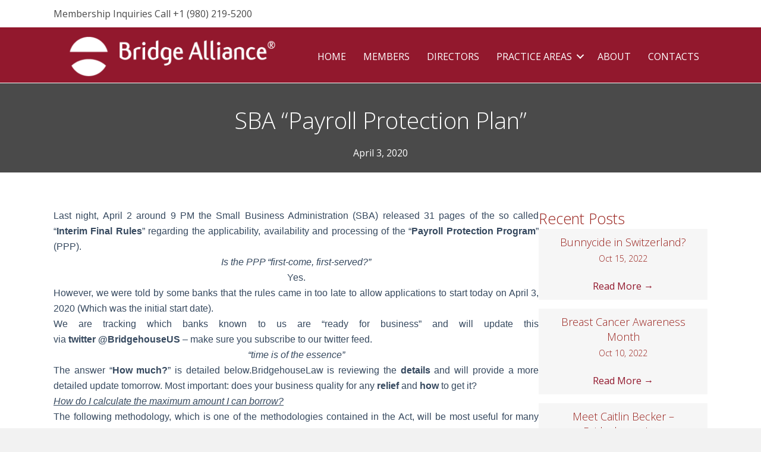

--- FILE ---
content_type: text/html; charset=UTF-8
request_url: https://bridge-alliance.law/sba-payroll-protection-plan/
body_size: 11921
content:
<!DOCTYPE html>
<html lang="en-US">
<head>
<meta charset="UTF-8" />
<meta name="viewport" content="width=device-width, initial-scale=1.0" />
<meta http-equiv="X-UA-Compatible" content="IE=edge" />
<link rel="profile" href="http://gmpg.org/xfn/11" />
<link rel="pingback" href="https://bridge-alliance.law/xmlrpc.php" />
<!--[if lt IE 9]>
	<script src="https://bridge-alliance.law/wp-content/themes/nms-builder/js/html5shiv.js"></script>
	<script src="https://bridge-alliance.law/wp-content/themes/nms-builder/js/respond.min.js"></script>
<![endif]-->
<meta name='robots' content='index, follow, max-image-preview:large, max-snippet:-1, max-video-preview:-1' />
	<style>img:is([sizes="auto" i], [sizes^="auto," i]) { contain-intrinsic-size: 3000px 1500px }</style>
	
	<!-- This site is optimized with the Yoast SEO plugin v26.7 - https://yoast.com/wordpress/plugins/seo/ -->
	<title>SBA &quot;Payroll Protection Plan&quot; - Bridge-Alliance</title>
	<link rel="canonical" href="https://bridge-alliance.law/sba-payroll-protection-plan/" />
	<meta property="og:locale" content="en_US" />
	<meta property="og:type" content="article" />
	<meta property="og:title" content="SBA &quot;Payroll Protection Plan&quot; - Bridge-Alliance" />
	<meta property="og:description" content="Last night, April 2 around 9 PM the Small Business Administration (SBA) released 31 pages of the so called &#8220;Interim Final Rules&#8221; regarding the applicability, availability and processing of the &#8220;Payroll Protection Program&#8221; (PPP). Is the PPP “first-come, first-served?” Yes. However, we were told by some banks that the rules came in too late to&hellip;" />
	<meta property="og:url" content="https://bridge-alliance.law/sba-payroll-protection-plan/" />
	<meta property="og:site_name" content="Bridge-Alliance" />
	<meta property="article:published_time" content="2020-04-03T17:23:00+00:00" />
	<meta property="article:modified_time" content="2022-05-25T19:23:01+00:00" />
	<meta name="author" content="Bridgehouse Law" />
	<meta name="twitter:card" content="summary_large_image" />
	<meta name="twitter:label1" content="Written by" />
	<meta name="twitter:data1" content="Bridgehouse Law" />
	<meta name="twitter:label2" content="Est. reading time" />
	<meta name="twitter:data2" content="2 minutes" />
	<script type="application/ld+json" class="yoast-schema-graph">{"@context":"https://schema.org","@graph":[{"@type":"Article","@id":"https://bridge-alliance.law/sba-payroll-protection-plan/#article","isPartOf":{"@id":"https://bridge-alliance.law/sba-payroll-protection-plan/"},"author":{"name":"Bridgehouse Law","@id":"https://bridge-alliance.law/#/schema/person/7dbffb930b20d10135311f2fa6210345"},"headline":"SBA &#8220;Payroll Protection Plan&#8221;","datePublished":"2020-04-03T17:23:00+00:00","dateModified":"2022-05-25T19:23:01+00:00","mainEntityOfPage":{"@id":"https://bridge-alliance.law/sba-payroll-protection-plan/"},"wordCount":309,"commentCount":0,"publisher":{"@id":"https://bridge-alliance.law/#organization"},"articleSection":["Payroll Protection Program; PPP","SBA","Small Business Association"],"inLanguage":"en-US","potentialAction":[{"@type":"CommentAction","name":"Comment","target":["https://bridge-alliance.law/sba-payroll-protection-plan/#respond"]}]},{"@type":"WebPage","@id":"https://bridge-alliance.law/sba-payroll-protection-plan/","url":"https://bridge-alliance.law/sba-payroll-protection-plan/","name":"SBA \"Payroll Protection Plan\" - Bridge-Alliance","isPartOf":{"@id":"https://bridge-alliance.law/#website"},"datePublished":"2020-04-03T17:23:00+00:00","dateModified":"2022-05-25T19:23:01+00:00","breadcrumb":{"@id":"https://bridge-alliance.law/sba-payroll-protection-plan/#breadcrumb"},"inLanguage":"en-US","potentialAction":[{"@type":"ReadAction","target":["https://bridge-alliance.law/sba-payroll-protection-plan/"]}]},{"@type":"BreadcrumbList","@id":"https://bridge-alliance.law/sba-payroll-protection-plan/#breadcrumb","itemListElement":[{"@type":"ListItem","position":1,"name":"Home","item":"https://bridge-alliance.law/"},{"@type":"ListItem","position":2,"name":"Blog","item":"https://bridge-alliance.law/blog/"},{"@type":"ListItem","position":3,"name":"SBA &#8220;Payroll Protection Plan&#8221;"}]},{"@type":"WebSite","@id":"https://bridge-alliance.law/#website","url":"https://bridge-alliance.law/","name":"Bridge-Alliance","description":"Bridging the legal and business worlds with global solutions.","publisher":{"@id":"https://bridge-alliance.law/#organization"},"potentialAction":[{"@type":"SearchAction","target":{"@type":"EntryPoint","urlTemplate":"https://bridge-alliance.law/?s={search_term_string}"},"query-input":{"@type":"PropertyValueSpecification","valueRequired":true,"valueName":"search_term_string"}}],"inLanguage":"en-US"},{"@type":"Organization","@id":"https://bridge-alliance.law/#organization","name":"BridgehouseLaw LLP","url":"https://bridge-alliance.law/","logo":{"@type":"ImageObject","inLanguage":"en-US","@id":"https://bridge-alliance.law/#/schema/logo/image/","url":"https://bridge-alliance.law/wp-content/uploads/2019/02/Logo_BHL_white_2022.png","contentUrl":"https://bridge-alliance.law/wp-content/uploads/2019/02/Logo_BHL_white_2022.png","width":634,"height":114,"caption":"BridgehouseLaw LLP"},"image":{"@id":"https://bridge-alliance.law/#/schema/logo/image/"}},{"@type":"Person","@id":"https://bridge-alliance.law/#/schema/person/7dbffb930b20d10135311f2fa6210345","name":"Bridgehouse Law","image":{"@type":"ImageObject","inLanguage":"en-US","@id":"https://bridge-alliance.law/#/schema/person/image/","url":"https://secure.gravatar.com/avatar/c48a0f8ac0d5fc3943cb38d3242052cb421f466337f7c0ab5d6ac1a5311e3f49?s=96&d=mm&r=g","contentUrl":"https://secure.gravatar.com/avatar/c48a0f8ac0d5fc3943cb38d3242052cb421f466337f7c0ab5d6ac1a5311e3f49?s=96&d=mm&r=g","caption":"Bridgehouse Law"},"url":"https://bridge-alliance.law/author/bridgehouselawllp/"}]}</script>
	<!-- / Yoast SEO plugin. -->


<link rel='dns-prefetch' href='//fonts.googleapis.com' />
<link href='https://fonts.gstatic.com' crossorigin rel='preconnect' />
<link rel="alternate" type="application/rss+xml" title="Bridge-Alliance &raquo; Feed" href="https://bridge-alliance.law/feed/" />
<link rel="alternate" type="application/rss+xml" title="Bridge-Alliance &raquo; Comments Feed" href="https://bridge-alliance.law/comments/feed/" />
<link rel="alternate" type="application/rss+xml" title="Bridge-Alliance &raquo; SBA &#8220;Payroll Protection Plan&#8221; Comments Feed" href="https://bridge-alliance.law/sba-payroll-protection-plan/feed/" />
<link rel="preload" href="https://bridge-alliance.law/wp-content/plugins/bb-plugin/fonts/fontawesome/5.15.4/webfonts/fa-solid-900.woff2" as="font" type="font/woff2" crossorigin="anonymous">
<link rel="preload" href="https://bridge-alliance.law/wp-content/plugins/bb-plugin/fonts/fontawesome/5.15.4/webfonts/fa-regular-400.woff2" as="font" type="font/woff2" crossorigin="anonymous">
<script type="text/javascript">
/* <![CDATA[ */
window._wpemojiSettings = {"baseUrl":"https:\/\/s.w.org\/images\/core\/emoji\/16.0.1\/72x72\/","ext":".png","svgUrl":"https:\/\/s.w.org\/images\/core\/emoji\/16.0.1\/svg\/","svgExt":".svg","source":{"concatemoji":"https:\/\/bridge-alliance.law\/wp-includes\/js\/wp-emoji-release.min.js?ver=6.8.3"}};
/*! This file is auto-generated */
!function(s,n){var o,i,e;function c(e){try{var t={supportTests:e,timestamp:(new Date).valueOf()};sessionStorage.setItem(o,JSON.stringify(t))}catch(e){}}function p(e,t,n){e.clearRect(0,0,e.canvas.width,e.canvas.height),e.fillText(t,0,0);var t=new Uint32Array(e.getImageData(0,0,e.canvas.width,e.canvas.height).data),a=(e.clearRect(0,0,e.canvas.width,e.canvas.height),e.fillText(n,0,0),new Uint32Array(e.getImageData(0,0,e.canvas.width,e.canvas.height).data));return t.every(function(e,t){return e===a[t]})}function u(e,t){e.clearRect(0,0,e.canvas.width,e.canvas.height),e.fillText(t,0,0);for(var n=e.getImageData(16,16,1,1),a=0;a<n.data.length;a++)if(0!==n.data[a])return!1;return!0}function f(e,t,n,a){switch(t){case"flag":return n(e,"\ud83c\udff3\ufe0f\u200d\u26a7\ufe0f","\ud83c\udff3\ufe0f\u200b\u26a7\ufe0f")?!1:!n(e,"\ud83c\udde8\ud83c\uddf6","\ud83c\udde8\u200b\ud83c\uddf6")&&!n(e,"\ud83c\udff4\udb40\udc67\udb40\udc62\udb40\udc65\udb40\udc6e\udb40\udc67\udb40\udc7f","\ud83c\udff4\u200b\udb40\udc67\u200b\udb40\udc62\u200b\udb40\udc65\u200b\udb40\udc6e\u200b\udb40\udc67\u200b\udb40\udc7f");case"emoji":return!a(e,"\ud83e\udedf")}return!1}function g(e,t,n,a){var r="undefined"!=typeof WorkerGlobalScope&&self instanceof WorkerGlobalScope?new OffscreenCanvas(300,150):s.createElement("canvas"),o=r.getContext("2d",{willReadFrequently:!0}),i=(o.textBaseline="top",o.font="600 32px Arial",{});return e.forEach(function(e){i[e]=t(o,e,n,a)}),i}function t(e){var t=s.createElement("script");t.src=e,t.defer=!0,s.head.appendChild(t)}"undefined"!=typeof Promise&&(o="wpEmojiSettingsSupports",i=["flag","emoji"],n.supports={everything:!0,everythingExceptFlag:!0},e=new Promise(function(e){s.addEventListener("DOMContentLoaded",e,{once:!0})}),new Promise(function(t){var n=function(){try{var e=JSON.parse(sessionStorage.getItem(o));if("object"==typeof e&&"number"==typeof e.timestamp&&(new Date).valueOf()<e.timestamp+604800&&"object"==typeof e.supportTests)return e.supportTests}catch(e){}return null}();if(!n){if("undefined"!=typeof Worker&&"undefined"!=typeof OffscreenCanvas&&"undefined"!=typeof URL&&URL.createObjectURL&&"undefined"!=typeof Blob)try{var e="postMessage("+g.toString()+"("+[JSON.stringify(i),f.toString(),p.toString(),u.toString()].join(",")+"));",a=new Blob([e],{type:"text/javascript"}),r=new Worker(URL.createObjectURL(a),{name:"wpTestEmojiSupports"});return void(r.onmessage=function(e){c(n=e.data),r.terminate(),t(n)})}catch(e){}c(n=g(i,f,p,u))}t(n)}).then(function(e){for(var t in e)n.supports[t]=e[t],n.supports.everything=n.supports.everything&&n.supports[t],"flag"!==t&&(n.supports.everythingExceptFlag=n.supports.everythingExceptFlag&&n.supports[t]);n.supports.everythingExceptFlag=n.supports.everythingExceptFlag&&!n.supports.flag,n.DOMReady=!1,n.readyCallback=function(){n.DOMReady=!0}}).then(function(){return e}).then(function(){var e;n.supports.everything||(n.readyCallback(),(e=n.source||{}).concatemoji?t(e.concatemoji):e.wpemoji&&e.twemoji&&(t(e.twemoji),t(e.wpemoji)))}))}((window,document),window._wpemojiSettings);
/* ]]> */
</script>
<style id='wp-emoji-styles-inline-css' type='text/css'>

	img.wp-smiley, img.emoji {
		display: inline !important;
		border: none !important;
		box-shadow: none !important;
		height: 1em !important;
		width: 1em !important;
		margin: 0 0.07em !important;
		vertical-align: -0.1em !important;
		background: none !important;
		padding: 0 !important;
	}
</style>
<link rel='stylesheet' id='wp-block-library-css' href='https://bridge-alliance.law/wp-includes/css/dist/block-library/style.min.css?ver=6.8.3' type='text/css' media='all' />
<style id='classic-theme-styles-inline-css' type='text/css'>
/*! This file is auto-generated */
.wp-block-button__link{color:#fff;background-color:#32373c;border-radius:9999px;box-shadow:none;text-decoration:none;padding:calc(.667em + 2px) calc(1.333em + 2px);font-size:1.125em}.wp-block-file__button{background:#32373c;color:#fff;text-decoration:none}
</style>
<style id='global-styles-inline-css' type='text/css'>
:root{--wp--preset--aspect-ratio--square: 1;--wp--preset--aspect-ratio--4-3: 4/3;--wp--preset--aspect-ratio--3-4: 3/4;--wp--preset--aspect-ratio--3-2: 3/2;--wp--preset--aspect-ratio--2-3: 2/3;--wp--preset--aspect-ratio--16-9: 16/9;--wp--preset--aspect-ratio--9-16: 9/16;--wp--preset--color--black: #000000;--wp--preset--color--cyan-bluish-gray: #abb8c3;--wp--preset--color--white: #ffffff;--wp--preset--color--pale-pink: #f78da7;--wp--preset--color--vivid-red: #cf2e2e;--wp--preset--color--luminous-vivid-orange: #ff6900;--wp--preset--color--luminous-vivid-amber: #fcb900;--wp--preset--color--light-green-cyan: #7bdcb5;--wp--preset--color--vivid-green-cyan: #00d084;--wp--preset--color--pale-cyan-blue: #8ed1fc;--wp--preset--color--vivid-cyan-blue: #0693e3;--wp--preset--color--vivid-purple: #9b51e0;--wp--preset--gradient--vivid-cyan-blue-to-vivid-purple: linear-gradient(135deg,rgba(6,147,227,1) 0%,rgb(155,81,224) 100%);--wp--preset--gradient--light-green-cyan-to-vivid-green-cyan: linear-gradient(135deg,rgb(122,220,180) 0%,rgb(0,208,130) 100%);--wp--preset--gradient--luminous-vivid-amber-to-luminous-vivid-orange: linear-gradient(135deg,rgba(252,185,0,1) 0%,rgba(255,105,0,1) 100%);--wp--preset--gradient--luminous-vivid-orange-to-vivid-red: linear-gradient(135deg,rgba(255,105,0,1) 0%,rgb(207,46,46) 100%);--wp--preset--gradient--very-light-gray-to-cyan-bluish-gray: linear-gradient(135deg,rgb(238,238,238) 0%,rgb(169,184,195) 100%);--wp--preset--gradient--cool-to-warm-spectrum: linear-gradient(135deg,rgb(74,234,220) 0%,rgb(151,120,209) 20%,rgb(207,42,186) 40%,rgb(238,44,130) 60%,rgb(251,105,98) 80%,rgb(254,248,76) 100%);--wp--preset--gradient--blush-light-purple: linear-gradient(135deg,rgb(255,206,236) 0%,rgb(152,150,240) 100%);--wp--preset--gradient--blush-bordeaux: linear-gradient(135deg,rgb(254,205,165) 0%,rgb(254,45,45) 50%,rgb(107,0,62) 100%);--wp--preset--gradient--luminous-dusk: linear-gradient(135deg,rgb(255,203,112) 0%,rgb(199,81,192) 50%,rgb(65,88,208) 100%);--wp--preset--gradient--pale-ocean: linear-gradient(135deg,rgb(255,245,203) 0%,rgb(182,227,212) 50%,rgb(51,167,181) 100%);--wp--preset--gradient--electric-grass: linear-gradient(135deg,rgb(202,248,128) 0%,rgb(113,206,126) 100%);--wp--preset--gradient--midnight: linear-gradient(135deg,rgb(2,3,129) 0%,rgb(40,116,252) 100%);--wp--preset--font-size--small: 13px;--wp--preset--font-size--medium: 20px;--wp--preset--font-size--large: 36px;--wp--preset--font-size--x-large: 42px;--wp--preset--spacing--20: 0.44rem;--wp--preset--spacing--30: 0.67rem;--wp--preset--spacing--40: 1rem;--wp--preset--spacing--50: 1.5rem;--wp--preset--spacing--60: 2.25rem;--wp--preset--spacing--70: 3.38rem;--wp--preset--spacing--80: 5.06rem;--wp--preset--shadow--natural: 6px 6px 9px rgba(0, 0, 0, 0.2);--wp--preset--shadow--deep: 12px 12px 50px rgba(0, 0, 0, 0.4);--wp--preset--shadow--sharp: 6px 6px 0px rgba(0, 0, 0, 0.2);--wp--preset--shadow--outlined: 6px 6px 0px -3px rgba(255, 255, 255, 1), 6px 6px rgba(0, 0, 0, 1);--wp--preset--shadow--crisp: 6px 6px 0px rgba(0, 0, 0, 1);}:where(.is-layout-flex){gap: 0.5em;}:where(.is-layout-grid){gap: 0.5em;}body .is-layout-flex{display: flex;}.is-layout-flex{flex-wrap: wrap;align-items: center;}.is-layout-flex > :is(*, div){margin: 0;}body .is-layout-grid{display: grid;}.is-layout-grid > :is(*, div){margin: 0;}:where(.wp-block-columns.is-layout-flex){gap: 2em;}:where(.wp-block-columns.is-layout-grid){gap: 2em;}:where(.wp-block-post-template.is-layout-flex){gap: 1.25em;}:where(.wp-block-post-template.is-layout-grid){gap: 1.25em;}.has-black-color{color: var(--wp--preset--color--black) !important;}.has-cyan-bluish-gray-color{color: var(--wp--preset--color--cyan-bluish-gray) !important;}.has-white-color{color: var(--wp--preset--color--white) !important;}.has-pale-pink-color{color: var(--wp--preset--color--pale-pink) !important;}.has-vivid-red-color{color: var(--wp--preset--color--vivid-red) !important;}.has-luminous-vivid-orange-color{color: var(--wp--preset--color--luminous-vivid-orange) !important;}.has-luminous-vivid-amber-color{color: var(--wp--preset--color--luminous-vivid-amber) !important;}.has-light-green-cyan-color{color: var(--wp--preset--color--light-green-cyan) !important;}.has-vivid-green-cyan-color{color: var(--wp--preset--color--vivid-green-cyan) !important;}.has-pale-cyan-blue-color{color: var(--wp--preset--color--pale-cyan-blue) !important;}.has-vivid-cyan-blue-color{color: var(--wp--preset--color--vivid-cyan-blue) !important;}.has-vivid-purple-color{color: var(--wp--preset--color--vivid-purple) !important;}.has-black-background-color{background-color: var(--wp--preset--color--black) !important;}.has-cyan-bluish-gray-background-color{background-color: var(--wp--preset--color--cyan-bluish-gray) !important;}.has-white-background-color{background-color: var(--wp--preset--color--white) !important;}.has-pale-pink-background-color{background-color: var(--wp--preset--color--pale-pink) !important;}.has-vivid-red-background-color{background-color: var(--wp--preset--color--vivid-red) !important;}.has-luminous-vivid-orange-background-color{background-color: var(--wp--preset--color--luminous-vivid-orange) !important;}.has-luminous-vivid-amber-background-color{background-color: var(--wp--preset--color--luminous-vivid-amber) !important;}.has-light-green-cyan-background-color{background-color: var(--wp--preset--color--light-green-cyan) !important;}.has-vivid-green-cyan-background-color{background-color: var(--wp--preset--color--vivid-green-cyan) !important;}.has-pale-cyan-blue-background-color{background-color: var(--wp--preset--color--pale-cyan-blue) !important;}.has-vivid-cyan-blue-background-color{background-color: var(--wp--preset--color--vivid-cyan-blue) !important;}.has-vivid-purple-background-color{background-color: var(--wp--preset--color--vivid-purple) !important;}.has-black-border-color{border-color: var(--wp--preset--color--black) !important;}.has-cyan-bluish-gray-border-color{border-color: var(--wp--preset--color--cyan-bluish-gray) !important;}.has-white-border-color{border-color: var(--wp--preset--color--white) !important;}.has-pale-pink-border-color{border-color: var(--wp--preset--color--pale-pink) !important;}.has-vivid-red-border-color{border-color: var(--wp--preset--color--vivid-red) !important;}.has-luminous-vivid-orange-border-color{border-color: var(--wp--preset--color--luminous-vivid-orange) !important;}.has-luminous-vivid-amber-border-color{border-color: var(--wp--preset--color--luminous-vivid-amber) !important;}.has-light-green-cyan-border-color{border-color: var(--wp--preset--color--light-green-cyan) !important;}.has-vivid-green-cyan-border-color{border-color: var(--wp--preset--color--vivid-green-cyan) !important;}.has-pale-cyan-blue-border-color{border-color: var(--wp--preset--color--pale-cyan-blue) !important;}.has-vivid-cyan-blue-border-color{border-color: var(--wp--preset--color--vivid-cyan-blue) !important;}.has-vivid-purple-border-color{border-color: var(--wp--preset--color--vivid-purple) !important;}.has-vivid-cyan-blue-to-vivid-purple-gradient-background{background: var(--wp--preset--gradient--vivid-cyan-blue-to-vivid-purple) !important;}.has-light-green-cyan-to-vivid-green-cyan-gradient-background{background: var(--wp--preset--gradient--light-green-cyan-to-vivid-green-cyan) !important;}.has-luminous-vivid-amber-to-luminous-vivid-orange-gradient-background{background: var(--wp--preset--gradient--luminous-vivid-amber-to-luminous-vivid-orange) !important;}.has-luminous-vivid-orange-to-vivid-red-gradient-background{background: var(--wp--preset--gradient--luminous-vivid-orange-to-vivid-red) !important;}.has-very-light-gray-to-cyan-bluish-gray-gradient-background{background: var(--wp--preset--gradient--very-light-gray-to-cyan-bluish-gray) !important;}.has-cool-to-warm-spectrum-gradient-background{background: var(--wp--preset--gradient--cool-to-warm-spectrum) !important;}.has-blush-light-purple-gradient-background{background: var(--wp--preset--gradient--blush-light-purple) !important;}.has-blush-bordeaux-gradient-background{background: var(--wp--preset--gradient--blush-bordeaux) !important;}.has-luminous-dusk-gradient-background{background: var(--wp--preset--gradient--luminous-dusk) !important;}.has-pale-ocean-gradient-background{background: var(--wp--preset--gradient--pale-ocean) !important;}.has-electric-grass-gradient-background{background: var(--wp--preset--gradient--electric-grass) !important;}.has-midnight-gradient-background{background: var(--wp--preset--gradient--midnight) !important;}.has-small-font-size{font-size: var(--wp--preset--font-size--small) !important;}.has-medium-font-size{font-size: var(--wp--preset--font-size--medium) !important;}.has-large-font-size{font-size: var(--wp--preset--font-size--large) !important;}.has-x-large-font-size{font-size: var(--wp--preset--font-size--x-large) !important;}
:where(.wp-block-post-template.is-layout-flex){gap: 1.25em;}:where(.wp-block-post-template.is-layout-grid){gap: 1.25em;}
:where(.wp-block-columns.is-layout-flex){gap: 2em;}:where(.wp-block-columns.is-layout-grid){gap: 2em;}
:root :where(.wp-block-pullquote){font-size: 1.5em;line-height: 1.6;}
</style>
<link rel='stylesheet' id='font-awesome-5-css' href='https://bridge-alliance.law/wp-content/plugins/bb-plugin/fonts/fontawesome/5.15.4/css/all.min.css?ver=2.10.0.5' type='text/css' media='all' />
<link rel='stylesheet' id='fl-builder-layout-bundle-5ece4fe53671d203da66bbd6f8c4c961-css' href='https://bridge-alliance.law/wp-content/uploads/bb-plugin/cache/5ece4fe53671d203da66bbd6f8c4c961-layout-bundle.css?ver=2.10.0.5-1.5.2.1-20251125200437' type='text/css' media='all' />
<link rel='stylesheet' id='font-awesome-css' href='https://bridge-alliance.law/wp-content/plugins/bb-plugin/fonts/fontawesome/5.15.4/css/v4-shims.min.css?ver=2.10.0.5' type='text/css' media='all' />
<link rel='stylesheet' id='mono-social-icons-css' href='https://bridge-alliance.law/wp-content/themes/nms-builder/css/mono-social-icons.css?ver=1.5.3' type='text/css' media='all' />
<link rel='stylesheet' id='jquery-magnificpopup-css' href='https://bridge-alliance.law/wp-content/plugins/bb-plugin/css/jquery.magnificpopup.min.css?ver=2.10.0.5' type='text/css' media='all' />
<link rel='stylesheet' id='bootstrap-css' href='https://bridge-alliance.law/wp-content/themes/nms-builder/css/bootstrap.min.css?ver=1.5.3' type='text/css' media='all' />
<link rel='stylesheet' id='fl-automator-skin-css' href='https://bridge-alliance.law/wp-content/uploads/nms-builder/skin-6361651cc3acd.css?ver=1.5.3' type='text/css' media='all' />
<link rel='stylesheet' id='fl-child-theme-css' href='https://bridge-alliance.law/wp-content/themes/nms-builder-child/style.css?ver=6.8.3' type='text/css' media='all' />
<link rel='stylesheet' id='fl-builder-google-fonts-a27320e66d904072ce43236926072c93-css' href='https://fonts.googleapis.com/css?family=Open+Sans%3A300%2C400%2C700&#038;ver=6.8.3' type='text/css' media='all' />
<script type="text/javascript" src="https://bridge-alliance.law/wp-includes/js/jquery/jquery.min.js?ver=3.7.1" id="jquery-core-js"></script>
<script type="text/javascript" src="https://bridge-alliance.law/wp-includes/js/jquery/jquery-migrate.min.js?ver=3.4.1" id="jquery-migrate-js"></script>
<link rel="https://api.w.org/" href="https://bridge-alliance.law/wp-json/" /><link rel="alternate" title="JSON" type="application/json" href="https://bridge-alliance.law/wp-json/wp/v2/posts/6761" /><link rel="EditURI" type="application/rsd+xml" title="RSD" href="https://bridge-alliance.law/xmlrpc.php?rsd" />
<meta name="generator" content="WordPress 6.8.3" />
<link rel='shortlink' href='https://bridge-alliance.law/?p=6761' />
<link rel="alternate" title="oEmbed (JSON)" type="application/json+oembed" href="https://bridge-alliance.law/wp-json/oembed/1.0/embed?url=https%3A%2F%2Fbridge-alliance.law%2Fsba-payroll-protection-plan%2F" />
<link rel="alternate" title="oEmbed (XML)" type="text/xml+oembed" href="https://bridge-alliance.law/wp-json/oembed/1.0/embed?url=https%3A%2F%2Fbridge-alliance.law%2Fsba-payroll-protection-plan%2F&#038;format=xml" />
 <style> .ppw-ppf-input-container { background-color: !important; padding: px!important; border-radius: px!important; } .ppw-ppf-input-container div.ppw-ppf-headline { font-size: px!important; font-weight: !important; color: !important; } .ppw-ppf-input-container div.ppw-ppf-desc { font-size: px!important; font-weight: !important; color: !important; } .ppw-ppf-input-container label.ppw-pwd-label { font-size: px!important; font-weight: !important; color: !important; } div.ppwp-wrong-pw-error { font-size: px!important; font-weight: !important; color: #dc3232!important; background: !important; } .ppw-ppf-input-container input[type='submit'] { color: !important; background: !important; } .ppw-ppf-input-container input[type='submit']:hover { color: !important; background: !important; } .ppw-ppf-desc-below { font-size: px!important; font-weight: !important; color: !important; } </style>  <style> .ppw-form { background-color: !important; padding: px!important; border-radius: px!important; } .ppw-headline.ppw-pcp-pf-headline { font-size: px!important; font-weight: !important; color: !important; } .ppw-description.ppw-pcp-pf-desc { font-size: px!important; font-weight: !important; color: !important; } .ppw-pcp-pf-desc-above-btn { display: block; } .ppw-pcp-pf-desc-below-form { font-size: px!important; font-weight: !important; color: !important; } .ppw-input label.ppw-pcp-password-label { font-size: px!important; font-weight: !important; color: !important; } .ppw-form input[type='submit'] { color: !important; background: !important; } .ppw-form input[type='submit']:hover { color: !important; background: !important; } div.ppw-error.ppw-pcp-pf-error-msg { font-size: px!important; font-weight: !important; color: #dc3232!important; background: !important; } </style> 		<script>
			document.documentElement.className = document.documentElement.className.replace('no-js', 'js');
		</script>
				<style>
			.no-js img.lazyload {
				display: none;
			}

			figure.wp-block-image img.lazyloading {
				min-width: 150px;
			}

			.lazyload,
			.lazyloading {
				--smush-placeholder-width: 100px;
				--smush-placeholder-aspect-ratio: 1/1;
				width: var(--smush-placeholder-width) !important;
				aspect-ratio: var(--smush-placeholder-aspect-ratio) !important;
			}

						.lazyload, .lazyloading {
				opacity: 0;
			}

			.lazyloaded {
				opacity: 1;
				transition: opacity 400ms;
				transition-delay: 0ms;
			}

					</style>
		<link rel="icon" href="https://bridge-alliance.law/wp-content/uploads/2019/07/bridge-house-law-icon-150x150.png" sizes="32x32" />
<link rel="icon" href="https://bridge-alliance.law/wp-content/uploads/2019/07/bridge-house-law-icon.png" sizes="192x192" />
<link rel="apple-touch-icon" href="https://bridge-alliance.law/wp-content/uploads/2019/07/bridge-house-law-icon.png" />
<meta name="msapplication-TileImage" content="https://bridge-alliance.law/wp-content/uploads/2019/07/bridge-house-law-icon.png" />
		<style type="text/css" id="wp-custom-css">
			.sidebar-practice-areas .fl-post-feed-header {
	margin-bottom:0;
}
.sidebar-practice-areas .fl-post-feed-post {
margin-bottom:0!important;
	border-bottom:0;
}
.sidebar-practice-areas h6 {
	margin:0 0 5px 0!important;
	font-size:16px!important;
	font-weight:normal;
}		</style>
		</head>

<body class="wp-singular post-template-default single single-post postid-6761 single-format-standard wp-theme-nms-builder wp-child-theme-nms-builder-child fl-builder-2-10-0-5 fl-themer-1-5-2-1-20251125200437 fl-theme-1-5-3 fl-no-js fl-theme-builder-header fl-theme-builder-header-header fl-theme-builder-footer fl-theme-builder-footer-footer fl-theme-builder-singular fl-theme-builder-singular-blog-single fl-preset-default fl-full-width" itemscope="itemscope" itemtype="http://schema.org/WebPage">
<div class="fl-page">
	<header class="fl-builder-content fl-builder-content-13 fl-builder-global-templates-locked" data-post-id="13" data-type="header" data-sticky="1" data-sticky-on="" data-sticky-breakpoint="medium" data-shrink="0" data-overlay="0" data-overlay-bg="transparent" data-shrink-image-height="50px" role="banner" itemscope="itemscope" itemtype="http://schema.org/WPHeader"><div class="fl-row fl-row-full-width fl-row-bg-color fl-node-sbk1afvlih0w fl-row-custom-height fl-row-align-bottom" data-node="sbk1afvlih0w">
	<div class="fl-row-content-wrap">
								<div class="fl-row-content fl-row-fixed-width fl-node-content">
		
<div class="fl-col-group fl-node-dijmu8kczf5a" data-node="dijmu8kczf5a">
			<div class="fl-col fl-node-q26tfgobhukx fl-col-bg-color" data-node="q26tfgobhukx">
	<div class="fl-col-content fl-node-content"><div class="fl-module fl-module-rich-text fl-node-ltq5x4ybk6eo" data-node="ltq5x4ybk6eo">
	<div class="fl-module-content fl-node-content">
		<div class="fl-rich-text">
	<p>Membership Inquiries Call <a href="tel:+19802195200">+1 (980) 219-5200</a></p>
</div>
	</div>
</div>
</div>
</div>
	</div>
		</div>
	</div>
</div>
<div class="fl-row fl-row-full-width fl-row-bg-color fl-node-5c75ac939bb07 fl-row-default-height fl-row-align-center" data-node="5c75ac939bb07">
	<div class="fl-row-content-wrap">
								<div class="fl-row-content fl-row-fixed-width fl-node-content">
		
<div class="fl-col-group fl-node-5c75ac939bb58 fl-col-group-equal-height fl-col-group-align-center fl-col-group-custom-width" data-node="5c75ac939bb58">
			<div class="fl-col fl-node-5c75ac939bba3 fl-col-bg-color fl-col-small fl-col-small-custom-width" data-node="5c75ac939bba3">
	<div class="fl-col-content fl-node-content"><div class="fl-module fl-module-uabb-photo fl-node-5c75acbe41471 logo-white" data-node="5c75acbe41471">
	<div class="fl-module-content fl-node-content">
		<div class="uabb-module-content uabb-photo
uabb-photo-align-left uabb-photo-mob-align-center" itemscope itemtype="https://schema.org/ImageObject">
	<div class="uabb-photo-content ">

				<a href="/" target="_self"  itemprop="url">
				<img decoding="async" width="1595" height="296" class="uabb-photo-img wp-image-9534 size-full lazyload" data-src="https://bridge-alliance.law/wp-content/uploads/2019/02/BridgeAlliance_logo_white-1.png" alt="BridgeAlliance_logo_white" title="BridgeAlliance_logo_white" itemprop="image" data-srcset="https://bridge-alliance.law/wp-content/uploads/2019/02/BridgeAlliance_logo_white-1.png 1595w, https://bridge-alliance.law/wp-content/uploads/2019/02/BridgeAlliance_logo_white-1-300x56.png 300w, https://bridge-alliance.law/wp-content/uploads/2019/02/BridgeAlliance_logo_white-1-1024x190.png 1024w, https://bridge-alliance.law/wp-content/uploads/2019/02/BridgeAlliance_logo_white-1-768x143.png 768w, https://bridge-alliance.law/wp-content/uploads/2019/02/BridgeAlliance_logo_white-1-1536x285.png 1536w" data-sizes="(max-width: 1595px) 100vw, 1595px" src="[data-uri]" style="--smush-placeholder-width: 1595px; --smush-placeholder-aspect-ratio: 1595/296;" />

						</a>
			</div>
	</div>
	</div>
</div>
</div>
</div>
			<div class="fl-col fl-node-5c75ac939bbeb fl-col-bg-color fl-col-small-custom-width" data-node="5c75ac939bbeb">
	<div class="fl-col-content fl-node-content"><div class="fl-module fl-module-menu fl-node-5c75ac939bc7c" data-node="5c75ac939bc7c">
	<div class="fl-module-content fl-node-content">
		<div class="fl-menu fl-menu-responsive-toggle-mobile">
	<button class="fl-menu-mobile-toggle hamburger fl-content-ui-button" aria-haspopup="menu" aria-label="Menu"><span class="fl-menu-icon svg-container"><svg version="1.1" class="hamburger-menu" xmlns="http://www.w3.org/2000/svg" xmlns:xlink="http://www.w3.org/1999/xlink" viewBox="0 0 512 512">
<rect class="fl-hamburger-menu-top" width="512" height="102"/>
<rect class="fl-hamburger-menu-middle" y="205" width="512" height="102"/>
<rect class="fl-hamburger-menu-bottom" y="410" width="512" height="102"/>
</svg>
</span></button>	<div class="fl-clear"></div>
	<nav role="navigation" aria-label="Menu" itemscope="itemscope" itemtype="https://schema.org/SiteNavigationElement"><ul id="menu-main-menu" class="menu fl-menu-horizontal fl-toggle-arrows"><li id="menu-item-6129" class="menu-item menu-item-type-custom menu-item-object-custom"><a role="menuitem" href="/">HOME</a></li><li id="menu-item-6581" class="menu-item menu-item-type-custom menu-item-object-custom"><a role="menuitem" href="https://bridge-alliance.law/lawyers/#12">MEMBERS</a></li><li id="menu-item-9557" class="menu-item menu-item-type-post_type menu-item-object-page"><a role="menuitem" href="https://bridge-alliance.law/diectors/">DIRECTORS</a></li><li id="menu-item-404" class="menu-item menu-item-type-custom menu-item-object-custom menu-item-has-children fl-has-submenu"><div class="fl-has-submenu-container"><a role="menuitem" href="#">PRACTICE AREAS</a><span role="button" tabindex="0" role="menuitem" aria-label="PRACTICE AREAS submenu toggle" aria-haspopup="menu" aria-expanded="false" aria-controls="sub-menu-404" class="fl-menu-toggle fl-content-ui-button"></span></div><ul id="sub-menu-404" class="sub-menu" role="menu">	<li id="menu-item-277" class="menu-item menu-item-type-post_type menu-item-object-practice_areas"><a role="menuitem" href="https://bridge-alliance.law/practice-areas/business-transactions/">Business Transactions</a></li>	<li id="menu-item-6425" class="menu-item menu-item-type-post_type menu-item-object-practice_areas"><a role="menuitem" href="https://bridge-alliance.law/practice-areas/corporate/">Corporate Law</a></li>	<li id="menu-item-278" class="menu-item menu-item-type-post_type menu-item-object-practice_areas"><a role="menuitem" href="https://bridge-alliance.law/practice-areas/employment-law/">Employment Law</a></li>	<li id="menu-item-279" class="menu-item menu-item-type-post_type menu-item-object-practice_areas"><a role="menuitem" href="https://bridge-alliance.law/practice-areas/immigration/">Immigration Law</a></li>	<li id="menu-item-6480" class="menu-item menu-item-type-post_type menu-item-object-practice_areas"><a role="menuitem" href="https://bridge-alliance.law/practice-areas/international-trade/">International Trade</a></li>	<li id="menu-item-281" class="menu-item menu-item-type-post_type menu-item-object-practice_areas"><a role="menuitem" href="https://bridge-alliance.law/practice-areas/litigation/">Litigation</a></li>	<li id="menu-item-6481" class="menu-item menu-item-type-post_type menu-item-object-practice_areas"><a role="menuitem" href="https://bridge-alliance.law/practice-areas/mergers-and-acquisitions/">Mergers and Acquisitions</a></li>	<li id="menu-item-282" class="menu-item menu-item-type-post_type menu-item-object-practice_areas"><a role="menuitem" href="https://bridge-alliance.law/practice-areas/real-estate-transactions/">Real Estate Transactions</a></li>	<li id="menu-item-283" class="menu-item menu-item-type-post_type menu-item-object-practice_areas"><a role="menuitem" href="https://bridge-alliance.law/practice-areas/secured-lending/">Secured Lending</a></li>	<li id="menu-item-9564" class="menu-item menu-item-type-custom menu-item-object-custom"><a role="menuitem" href="https://bridge-alliance.law/practice-areas/tp-ip/">TP / IP</a></li>	<li id="menu-item-284" class="menu-item menu-item-type-post_type menu-item-object-practice_areas"><a role="menuitem" href="https://bridge-alliance.law/practice-areas/wealth-preservation/">Wealth Preservation</a></li></ul></li><li id="menu-item-275" class="menu-item menu-item-type-post_type menu-item-object-page"><a role="menuitem" href="https://bridge-alliance.law/about/">ABOUT</a></li><li id="menu-item-287" class="menu-item menu-item-type-post_type menu-item-object-page"><a role="menuitem" href="https://bridge-alliance.law/contact/">CONTACTS</a></li></ul></nav></div>
	</div>
</div>
</div>
</div>
	</div>
		</div>
	</div>
</div>
</header><div class="uabb-js-breakpoint" style="display: none;"></div>	<div class="fl-page-content" itemprop="mainContentOfPage">
	
		<div class="fl-builder-content fl-builder-content-6125 fl-builder-global-templates-locked" data-post-id="6125"><div class="fl-row fl-row-full-width fl-row-bg-color fl-node-5d6427fe80ea4 fl-row-custom-height fl-row-align-bottom" data-node="5d6427fe80ea4">
	<div class="fl-row-content-wrap">
								<div class="fl-row-content fl-row-fixed-width fl-node-content">
		
<div class="fl-col-group fl-node-5d6427fe80da8" data-node="5d6427fe80da8">
			<div class="fl-col fl-node-5d6427fe80e01 fl-col-bg-color" data-node="5d6427fe80e01">
	<div class="fl-col-content fl-node-content"><div class="fl-module fl-module-uabb-heading fl-node-5d6427fe80e52" data-node="5d6427fe80e52">
	<div class="fl-module-content fl-node-content">
		
<div class="uabb-module-content uabb-heading-wrapper uabb-heading-align-center ">
	
	
	<h2 class="uabb-heading">
				<span class="uabb-heading-text">SBA &#8220;Payroll Protection Plan&#8221;</span>
			</h2>
						</div>
	</div>
</div>
<div class="fl-module fl-module-fl-post-info fl-node-5d6427df10012" data-node="5d6427df10012">
	<div class="fl-module-content fl-node-content">
		<span class="fl-post-info-date">April 3, 2020</span>	</div>
</div>
</div>
</div>
	</div>
		</div>
	</div>
</div>
<div class="fl-row fl-row-full-width fl-row-bg-none fl-node-5d6427df0fe3b fl-row-default-height fl-row-align-center" data-node="5d6427df0fe3b">
	<div class="fl-row-content-wrap">
								<div class="fl-row-content fl-row-fixed-width fl-node-content">
		
<div class="fl-col-group fl-node-5d642821d3f02" data-node="5d642821d3f02">
			<div class="fl-col fl-node-5d642821d419b fl-col-bg-color" data-node="5d642821d419b">
	<div class="fl-col-content fl-node-content"><div class="fl-module fl-module-fl-post-content fl-node-5d6427df0ff1a" data-node="5d6427df0ff1a">
	<div class="fl-module-content fl-node-content">
		<div style="background-color: white; color: #36495f; font-family: &quot;Trebuchet MS&quot;, Verdana, Helvetica, sans-serif; text-align: justify;">Last night, April 2 around 9 PM the Small Business Administration (SBA) released 31 pages of the so called &#8220;<span style="font-weight: bold;">Interim Final Rules</span>&#8221; regarding the applicability, availability and processing of the &#8220;<span style="font-weight: bold;">Payroll Protection Program</span>&#8221; (PPP).</div>
<div style="background-color: white; color: #36495f; font-family: &quot;Trebuchet MS&quot;, Verdana, Helvetica, sans-serif; text-align: justify;"></div>
<div style="background-color: white; color: #36495f; font-family: &quot;Trebuchet MS&quot;, Verdana, Helvetica, sans-serif; text-align: center;"><span style="font-style: italic;">Is the PPP “first-come, first-served?”</span></div>
<div style="background-color: white; color: #36495f; font-family: &quot;Trebuchet MS&quot;, Verdana, Helvetica, sans-serif; text-align: center;">Yes.</div>
<div style="background-color: white; color: #36495f; font-family: &quot;Trebuchet MS&quot;, Verdana, Helvetica, sans-serif; text-align: justify;"></div>
<div style="background-color: white; color: #36495f; font-family: &quot;Trebuchet MS&quot;, Verdana, Helvetica, sans-serif; text-align: justify;">However, we were told by some banks that the rules came in too late to allow applications to start today on April 3, 2020 (Which was the initial start date).</div>
<div style="background-color: white; color: #36495f; font-family: &quot;Trebuchet MS&quot;, Verdana, Helvetica, sans-serif; text-align: justify;"></div>
<div style="background-color: white; color: #36495f; font-family: &quot;Trebuchet MS&quot;, Verdana, Helvetica, sans-serif; text-align: justify;">We are tracking which banks known to us are &#8220;ready for business&#8221; and will update this via&nbsp;<span style="font-weight: bold;">twitter</span>&nbsp;<span style="font-weight: bold;">@BridgehouseUS</span>&nbsp;&#8211; make sure you subscribe to our twitter feed.</div>
<div style="background-color: white; color: #36495f; font-family: &quot;Trebuchet MS&quot;, Verdana, Helvetica, sans-serif; text-align: justify;"></div>
<div style="background-color: white; color: #36495f; font-family: &quot;Trebuchet MS&quot;, Verdana, Helvetica, sans-serif; text-align: center;"><span style="font-style: italic;">&#8220;time is of the essence&#8221;</span></div>
<div style="background-color: white; color: #36495f; font-family: &quot;Trebuchet MS&quot;, Verdana, Helvetica, sans-serif; text-align: justify;"></div>
<div style="background-color: white; color: #36495f; font-family: &quot;Trebuchet MS&quot;, Verdana, Helvetica, sans-serif; text-align: justify;">The answer &#8220;<span style="font-weight: bold;">How much?</span>&#8221; is detailed below.BridgehouseLaw is reviewing the&nbsp;<span style="font-weight: bold;">details</span>&nbsp;and will provide a more detailed update tomorrow. Most important: does your business quality for any&nbsp;<span style="font-weight: bold;">relief&nbsp;</span>and&nbsp;<span style="font-weight: bold;">how</span>&nbsp;to get it?</div>
<div style="background-color: white; color: #36495f; font-family: &quot;Trebuchet MS&quot;, Verdana, Helvetica, sans-serif; text-align: justify;"></div>
<div style="background-color: white; color: #36495f; font-family: &quot;Trebuchet MS&quot;, Verdana, Helvetica, sans-serif; text-align: justify;">
<div style="text-align: justify;"><span style="font-style: italic;"><u>How do I calculate the maximum amount I can borrow?</u></span></div>
<div style="text-align: justify;"></div>
<div style="text-align: justify;">The following methodology, which is one of the methodologies contained in the Act, will be most useful for many applicants.</div>
<div style="text-align: justify;"></div>
<ul style="margin: 0px 0px 0px 40px; padding: 0px; text-align: left;">
<li style="line-height: 1.2; margin: 0px; padding: 0px; text-align: justify;">Step 1: Aggregate payroll costs (defined in detail below in from the last twelve months for employees whose principal place of residence is the United States.</li>
</ul>
<div style="text-align: justify;"></div>
<ul style="margin: 0px 0px 0px 40px; padding: 0px; text-align: left;">
<li style="line-height: 1.2; margin: 0px; padding: 0px; text-align: justify;">Step 2: Subtract any compensation paid to an employee in excess of an annual salary of $100,000 and/or any amounts paid to an independent contractor or sole proprietor in excess of $100,000 per year.</li>
</ul>
<div style="text-align: justify;"></div>
<ul style="margin: 0px 0px 0px 40px; padding: 0px; text-align: left;">
<li style="line-height: 1.2; margin: 0px; padding: 0px; text-align: justify;">Step 3: Calculate average monthly payroll costs (divide the amount from Step 2 by 12).</li>
</ul>
<div style="text-align: justify;"></div>
<ul style="margin: 0px 0px 0px 40px; padding: 0px; text-align: left;">
<li style="line-height: 1.2; margin: 0px; padding: 0px; text-align: justify;">Step 4: Multiply the average monthly payroll costs from Step 3 by 2.5.</li>
</ul>
<div style="text-align: justify;"></div>
<ul style="margin: 0px 0px 0px 40px; padding: 0px; text-align: left;">
<li style="line-height: 1.2; margin: 0px; padding: 0px; text-align: justify;">Step 5: Add the outstanding amount of an Economic Injury Disaster Loan (EIDL) made between January 31, 2020 and April 3, 2020, less the amount of any “advance” under an EIDL COVID-19 loan (because it does not have to be repaid)</li>
</ul>
<div style="font-size: 14px;"></div>
<div style="font-size: 14px;"></div>
<div><span style="font-size: x-small;">Reinhard von Hennigs, Attorney (NC)</span></div>
</div>
<div>Best regards<br />
und viele Grüße aus Charlotte<br />
Reinhard von Hennigs<br />
www.bridgehouse.law</div>
	</div>
</div>
</div>
</div>
			<div class="fl-col fl-node-5d642821d4216 fl-col-bg-color fl-col-small" data-node="5d642821d4216">
	<div class="fl-col-content fl-node-content"><div class="fl-module fl-module-heading fl-node-5d64290046db5" data-node="5d64290046db5">
	<div class="fl-module-content fl-node-content">
		<h3 class="fl-heading">
		<span class="fl-heading-text">Recent Posts</span>
	</h3>
	</div>
</div>
<div class="fl-module fl-module-blog-posts fl-node-5d642834ec2b3" data-node="5d642834ec2b3">
	<div class="fl-module-content fl-node-content">
		<div class="uabb-module-content uabb-blog-posts  uabb-post-grid-1 ">
		<div class="uabb-blog-posts-col-1 uabb-post-wrapper   ">
				<div class="uabb-blog-posts-shadow clearfix">

			<div class="uabb-blog-post-inner-wrap uabb-thumbnail-position-top  uabb-empty-img">
					<div class="uabb-blog-post-content">
						<h4 class="uabb-post-heading uabb-blog-post-section">
				<a href="https://bridge-alliance.law/bunnycide-in-switzerland/" title="Bunnycide in Switzerland?" class="">Bunnycide in Switzerland?</a>			</h4>
							<h5 class="uabb-post-meta uabb-blog-post-section">
							<span class="uabb-meta-date">
				<i aria-hidden="true" class=""></i>
			Oct 15, 2022			</span>
							</h5>
				<span class="uabb-read-more-text uabb-blog-post-section"><a href="https://bridge-alliance.law/bunnycide-in-switzerland/" title="Read More" target="_self" >Read More <span class="uabb-next-right-arrow">&#8594;</span></a></span>		</div>
						</div>
		</div>
	</div>
			<div class="uabb-blog-posts-col-1 uabb-post-wrapper   ">
				<div class="uabb-blog-posts-shadow clearfix">

			<div class="uabb-blog-post-inner-wrap uabb-thumbnail-position-top  uabb-empty-img">
					<div class="uabb-blog-post-content">
						<h4 class="uabb-post-heading uabb-blog-post-section">
				<a href="https://bridge-alliance.law/breast-cancer-awareness-month/" title="Breast Cancer Awareness Month" class="">Breast Cancer Awareness Month</a>			</h4>
							<h5 class="uabb-post-meta uabb-blog-post-section">
							<span class="uabb-meta-date">
				<i aria-hidden="true" class=""></i>
			Oct 10, 2022			</span>
							</h5>
				<span class="uabb-read-more-text uabb-blog-post-section"><a href="https://bridge-alliance.law/breast-cancer-awareness-month/" title="Read More" target="_self" >Read More <span class="uabb-next-right-arrow">&#8594;</span></a></span>		</div>
						</div>
		</div>
	</div>
			<div class="uabb-blog-posts-col-1 uabb-post-wrapper   ">
				<div class="uabb-blog-posts-shadow clearfix">

			<div class="uabb-blog-post-inner-wrap uabb-thumbnail-position-top  uabb-empty-img">
					<div class="uabb-blog-post-content">
						<h4 class="uabb-post-heading uabb-blog-post-section">
				<a href="https://bridge-alliance.law/meet-caitlin-becker-bridgehouselaw/" title="Meet Caitlin Becker &#8211; BridgehouseLaw" class="">Meet Caitlin Becker &#8211; BridgehouseLaw</a>			</h4>
							<h5 class="uabb-post-meta uabb-blog-post-section">
							<span class="uabb-meta-date">
				<i aria-hidden="true" class=""></i>
			Oct 6, 2022			</span>
							</h5>
				<span class="uabb-read-more-text uabb-blog-post-section"><a href="https://bridge-alliance.law/meet-caitlin-becker-bridgehouselaw/" title="Read More" target="_self" >Read More <span class="uabb-next-right-arrow">&#8594;</span></a></span>		</div>
						</div>
		</div>
	</div>
			<div class="uabb-blog-posts-col-1 uabb-post-wrapper   ">
				<div class="uabb-blog-posts-shadow clearfix">

			<div class="uabb-blog-post-inner-wrap uabb-thumbnail-position-top  uabb-empty-img">
					<div class="uabb-blog-post-content">
						<h4 class="uabb-post-heading uabb-blog-post-section">
				<a href="https://bridge-alliance.law/meet-thomas-joa-bridgehouselaw-charlotte-north-carolina/" title="Meet Thomas Joa &#8211; BridgehouseLaw Charlotte, North Carolina" class="">Meet Thomas Joa &#8211; BridgehouseLaw Charlotte, North Carolina</a>			</h4>
							<h5 class="uabb-post-meta uabb-blog-post-section">
							<span class="uabb-meta-date">
				<i aria-hidden="true" class=""></i>
			Sep 6, 2022			</span>
							</h5>
				<span class="uabb-read-more-text uabb-blog-post-section"><a href="https://bridge-alliance.law/meet-thomas-joa-bridgehouselaw-charlotte-north-carolina/" title="Read More" target="_self" >Read More <span class="uabb-next-right-arrow">&#8594;</span></a></span>		</div>
						</div>
		</div>
	</div>
		
</div>
	</div>
</div>
</div>
</div>
	</div>

<div class="fl-col-group fl-node-5d6427df0fe85" data-node="5d6427df0fe85">
			<div class="fl-col fl-node-5d6427df0fecf fl-col-bg-color" data-node="5d6427df0fecf">
	<div class="fl-col-content fl-node-content"><div class="fl-module fl-module-html fl-node-5d6427df1020d" data-node="5d6427df1020d">
	<div class="fl-module-content fl-node-content">
		<div class="fl-html">
	Posted in <a href="https://bridge-alliance.law/category/payroll-protection-program-ppp/" rel="tag" class="payroll-protection-program-ppp">Payroll Protection Program; PPP</a>, <a href="https://bridge-alliance.law/category/sba/" rel="tag" class="sba">SBA</a>, <a href="https://bridge-alliance.law/category/small-business-association/" rel="tag" class="small-business-association">Small Business Association</a></div>
	</div>
</div>
<div class="fl-module fl-module-separator fl-node-5d6427df1006b" data-node="5d6427df1006b">
	<div class="fl-module-content fl-node-content">
		<div class="fl-separator"></div>
	</div>
</div>
<div class="fl-module fl-module-fl-post-navigation fl-node-5d6427df10171" data-node="5d6427df10171">
	<div class="fl-module-content fl-node-content">
		
	<nav class="navigation post-navigation" aria-label="Posts">
		<h2 class="screen-reader-text">Posts navigation</h2>
		<div class="nav-links"><div class="nav-previous"><a href="https://bridge-alliance.law/do-you-know-what-p-p-p-stands-for/" rel="prev">&larr; Do you know what P.P.P stands for ?</a></div><div class="nav-next"><a href="https://bridge-alliance.law/sba-loans-can-my-ppp-loan-be-forgiven-in-whole-or-in-part/" rel="next">SBA loans &#8211; Can my PPP loan be forgiven in whole or in part? &rarr;</a></div></div>
	</nav>	</div>
</div>
</div>
</div>
	</div>
		</div>
	</div>
</div>
</div><div class="uabb-js-breakpoint" style="display: none;"></div>			
	</div><!-- .fl-page-content -->
	<footer class="fl-builder-content fl-builder-content-122 fl-builder-global-templates-locked" data-post-id="122" data-type="footer" itemscope="itemscope" itemtype="http://schema.org/WPFooter"><div class="fl-row fl-row-full-width fl-row-bg-color fl-node-5c86a99c68f51 fl-row-default-height fl-row-align-center" data-node="5c86a99c68f51">
	<div class="fl-row-content-wrap">
								<div class="fl-row-content fl-row-fixed-width fl-node-content">
		
<div class="fl-col-group fl-node-5d37a42c51e5a fl-col-group-equal-height fl-col-group-align-top" data-node="5d37a42c51e5a">
			<div class="fl-col fl-node-5d37a42c52329 fl-col-bg-color fl-col-small" data-node="5d37a42c52329">
	<div class="fl-col-content fl-node-content"><div class="fl-module fl-module-heading fl-node-5d37a4ab32bcf" data-node="5d37a4ab32bcf">
	<div class="fl-module-content fl-node-content">
		<h3 class="fl-heading">
		<span class="fl-heading-text">The World is Big</span>
	</h3>
	</div>
</div>
<div class="fl-module fl-module-heading fl-node-i0a83zm9hxb6" data-node="i0a83zm9hxb6">
	<div class="fl-module-content fl-node-content">
		<h3 class="fl-heading">
		<span class="fl-heading-text">The Bridge Alliance Makes it Small</span>
	</h3>
	</div>
</div>
<div class="fl-module fl-module-heading fl-node-1b6n9hgopztm" data-node="1b6n9hgopztm">
	<div class="fl-module-content fl-node-content">
		<h3 class="fl-heading">
		<span class="fl-heading-text">An International Alliance of Law Firms</span>
	</h3>
	</div>
</div>
</div>
</div>
			<div class="fl-col fl-node-nd12iectulms fl-col-bg-color fl-col-small" data-node="nd12iectulms">
	<div class="fl-col-content fl-node-content"><div class="fl-module fl-module-heading fl-node-lpd6neu10sx2" data-node="lpd6neu10sx2">
	<div class="fl-module-content fl-node-content">
		<h3 class="fl-heading">
		<span class="fl-heading-text">Bridgehouse Law LLP</span>
	</h3>
	</div>
</div>
<div class="fl-module fl-module-rich-text fl-node-mvqsi0y9bf6c" data-node="mvqsi0y9bf6c">
	<div class="fl-module-content fl-node-content">
		<div class="fl-rich-text">
	<p>112 South Tryon Street<br />
Suite 1100 - Tryon Plaza<br />
Charlotte, North Carolina, 28284<br />
United States</p>
<dl>
<dt>Phone: <a href="tel:19802195200">+1 (980) 219-5200</a></dt>
<dt>Fax: <a href="tel:19802195299">+1 (980) 219-5299</a></dt>
<dt>Email: <a href="mailto:charlotte@bridgehouse.law">charlotte@bridgehouse.law</a></dt>
</dl>
</div>
	</div>
</div>
</div>
</div>
	</div>
		</div>
	</div>
</div>
<div class="fl-row fl-row-full-width fl-row-bg-color fl-node-5d8bd08c53bfb fl-row-default-height fl-row-align-center" data-node="5d8bd08c53bfb">
	<div class="fl-row-content-wrap">
								<div class="fl-row-content fl-row-fixed-width fl-node-content">
		
<div class="fl-col-group fl-node-5d8bd08c61b11" data-node="5d8bd08c61b11">
			<div class="fl-col fl-node-5d8bd08c61e6d fl-col-bg-color" data-node="5d8bd08c61e6d">
	<div class="fl-col-content fl-node-content"><div class="fl-module fl-module-photo fl-node-5d8be09f0e47e" data-node="5d8be09f0e47e">
	<div class="fl-module-content fl-node-content">
		<div role="figure" class="fl-photo fl-photo-align-center" itemscope itemtype="https://schema.org/ImageObject">
	<div class="fl-photo-content fl-photo-img-png">
				<a href="http://bridge-alliance.com" target="_blank" rel="noopener"  itemprop="url">
				<img decoding="async" class="fl-photo-img wp-image-6265 size-full lazyload" data-src="https://bridge-alliance.law/wp-content/uploads/2019/03/member-of-bridge-alliance-.png" alt="member-of-bridge-alliance-" height="52" width="410" title="member-of-bridge-alliance-"  itemprop="image" data-srcset="https://bridge-alliance.law/wp-content/uploads/2019/03/member-of-bridge-alliance-.png 410w, https://bridge-alliance.law/wp-content/uploads/2019/03/member-of-bridge-alliance--300x38.png 300w" data-sizes="(max-width: 410px) 100vw, 410px" src="[data-uri]" style="--smush-placeholder-width: 410px; --smush-placeholder-aspect-ratio: 410/52;" />
				</a>
					</div>
	</div>
	</div>
</div>
</div>
</div>
	</div>
		</div>
	</div>
</div>
<div class="fl-row fl-row-full-width fl-row-bg-color fl-node-5c86a99c68e32 fl-row-default-height fl-row-align-center" data-node="5c86a99c68e32">
	<div class="fl-row-content-wrap">
								<div class="fl-row-content fl-row-fixed-width fl-node-content">
		
<div class="fl-col-group fl-node-5c86a99c68e7d" data-node="5c86a99c68e7d">
			<div class="fl-col fl-node-5c86a99c68ec3 fl-col-bg-color" data-node="5c86a99c68ec3">
	<div class="fl-col-content fl-node-content"><div class="fl-module fl-module-rich-text fl-node-5c86a99c68f09" data-node="5c86a99c68f09">
	<div class="fl-module-content fl-node-content">
		<div class="fl-rich-text">
	<p style="text-align: center;">© 2026 Bridge-Alliance. All Rights Reserved.  <a href="https://bridge-alliance.law/privacy-policy">Privacy Policy</a>  |  <a href="https://bridge-alliance.law/cookie-policy">Cookie Policy</a>  |  <a href="https://bridge-alliance.law/impressum">Impressum</a>  |  <a href="https://bridge-alliance.law/disclaimer/">Disclaimer</a></p>
</div>
	</div>
</div>
</div>
</div>
	</div>
		</div>
	</div>
</div>
</footer><div class="uabb-js-breakpoint" style="display: none;"></div>	</div><!-- .fl-page -->
<script type="speculationrules">
{"prefetch":[{"source":"document","where":{"and":[{"href_matches":"\/*"},{"not":{"href_matches":["\/wp-*.php","\/wp-admin\/*","\/wp-content\/uploads\/*","\/wp-content\/*","\/wp-content\/plugins\/*","\/wp-content\/themes\/nms-builder-child\/*","\/wp-content\/themes\/nms-builder\/*","\/*\\?(.+)"]}},{"not":{"selector_matches":"a[rel~=\"nofollow\"]"}},{"not":{"selector_matches":".no-prefetch, .no-prefetch a"}}]},"eagerness":"conservative"}]}
</script>
<script type="text/javascript" src="https://bridge-alliance.law/wp-content/plugins/bb-plugin/js/libs/jquery.imagesloaded.min.js?ver=2.10.0.5" id="imagesloaded-js"></script>
<script type="text/javascript" src="https://bridge-alliance.law/wp-content/plugins/bb-plugin/js/libs/jquery.ba-throttle-debounce.min.js?ver=2.10.0.5" id="jquery-throttle-js"></script>
<script type="text/javascript" src="https://bridge-alliance.law/wp-content/plugins/bb-plugin/js/libs/jquery.fitvids.min.js?ver=1.2" id="jquery-fitvids-js"></script>
<script type="text/javascript" src="https://bridge-alliance.law/wp-content/plugins/bb-plugin/js/libs/jquery.mosaicflow.min.js?ver=2.10.0.5" id="jquery-mosaicflow-js"></script>
<script type="text/javascript" src="https://bridge-alliance.law/wp-content/plugins/bb-ultimate-addon/assets/js/global-scripts/jquery-masonary.js?ver=6.8.3" id="isotope-js"></script>
<script type="text/javascript" src="https://bridge-alliance.law/wp-content/uploads/bb-plugin/cache/73fca3c187502d0b37bf529db693c4ef-layout-bundle.js?ver=2.10.0.5-1.5.2.1-20251125200437" id="fl-builder-layout-bundle-73fca3c187502d0b37bf529db693c4ef-js"></script>
<script type="text/javascript" id="wpfront-scroll-top-js-extra">
/* <![CDATA[ */
var wpfront_scroll_top_data = {"data":{"css":"#wpfront-scroll-top-container{position:fixed;cursor:pointer;z-index:9999;border:none;outline:none;background-color:rgba(0,0,0,0);box-shadow:none;outline-style:none;text-decoration:none;opacity:0;display:none;align-items:center;justify-content:center;margin:0;padding:0}#wpfront-scroll-top-container.show{display:flex;opacity:1}#wpfront-scroll-top-container .sr-only{position:absolute;width:1px;height:1px;padding:0;margin:-1px;overflow:hidden;clip:rect(0,0,0,0);white-space:nowrap;border:0}#wpfront-scroll-top-container .text-holder{padding:3px 10px;-webkit-border-radius:3px;border-radius:3px;-webkit-box-shadow:4px 4px 5px 0px rgba(50,50,50,.5);-moz-box-shadow:4px 4px 5px 0px rgba(50,50,50,.5);box-shadow:4px 4px 5px 0px rgba(50,50,50,.5)}#wpfront-scroll-top-container{right:20px;bottom:20px;}#wpfront-scroll-top-container img{width:auto;height:auto;}#wpfront-scroll-top-container .text-holder{color:#ffffff;background-color:#000000;width:auto;height:auto;;}#wpfront-scroll-top-container .text-holder:hover{background-color:#000000;}#wpfront-scroll-top-container i{color:#000000;}","html":"<button id=\"wpfront-scroll-top-container\" aria-label=\"\" title=\"\" ><img src=\"https:\/\/bridge-alliance.law\/wp-content\/plugins\/wpfront-scroll-top\/includes\/assets\/icons\/39.png\" alt=\"\" title=\"\"><\/button>","data":{"hide_iframe":false,"button_fade_duration":200,"auto_hide":true,"auto_hide_after":2,"scroll_offset":100,"button_opacity":0.8000000000000000444089209850062616169452667236328125,"button_action":"top","button_action_element_selector":"","button_action_container_selector":"html, body","button_action_element_offset":0,"scroll_duration":400}}};
/* ]]> */
</script>
<script type="text/javascript" src="https://bridge-alliance.law/wp-content/plugins/wpfront-scroll-top/includes/assets/wpfront-scroll-top.min.js?ver=3.0.1.09211" id="wpfront-scroll-top-js" defer="defer" data-wp-strategy="defer"></script>
<script type="text/javascript" src="https://bridge-alliance.law/wp-content/plugins/wp-smush-pro/app/assets/js/smush-lazy-load.min.js?ver=3.20.0" id="smush-lazy-load-js"></script>
<script type="text/javascript" src="https://bridge-alliance.law/wp-content/plugins/bb-plugin/js/libs/jquery.magnificpopup.min.js?ver=2.10.0.5" id="jquery-magnificpopup-js"></script>
<script type="text/javascript" src="https://bridge-alliance.law/wp-includes/js/comment-reply.min.js?ver=6.8.3" id="comment-reply-js" async="async" data-wp-strategy="async"></script>
<script type="text/javascript" src="https://bridge-alliance.law/wp-content/themes/nms-builder/js/bootstrap.min.js?ver=1.5.3" id="bootstrap-js"></script>
<script type="text/javascript" src="https://bridge-alliance.law/wp-content/themes/nms-builder/js/theme.js?ver=1.5.3" id="fl-automator-js"></script>
</body>
</html>

--- FILE ---
content_type: text/css
request_url: https://bridge-alliance.law/wp-content/themes/nms-builder-child/style.css?ver=6.8.3
body_size: 361
content:
/*
Theme Name: BridgehouseLaw Charlotte Theme
Theme URI: http://www.bridgehouse.law
Version: 1.0
Description: A child theme that can be used as a starting point for custom development.
Author: BridgehouseLaw LLP
Author URI: http://www.bridgehouse.law
template: nms-builder
*/

a .fl-logo-text {
  font-family: "Lato", sans-serif;
    margin-left:-20px;
}

.navbar-absolute {
    padding-top:0!important;
}

.page-sub-header {
  text-align: center;
  font-weight: 300;
  font-size: 19px;
  color:#2b323f;
}
.fl-page-nav-right.fl-page-header-fixed, .fl-page-header-fixed {
    background: #fff!important;
}

.fl-page-footer-widgets {
    border:0!important;
}

.uabb-blog-posts-description {
padding-top:0 !important;
}

.program-box .uabb-pricing-table .uabb-featured-pricing-box {
    padding-top:4px;
    padding-bottom: 4px;
}

.grab_copy .fl-rich-text span {
    display: block;
    color: #7e1946;
    background: #ffe517;
    padding: 20px 0;
    text-align: center;
    font-size: 18px;
    font-weight: bold;
}